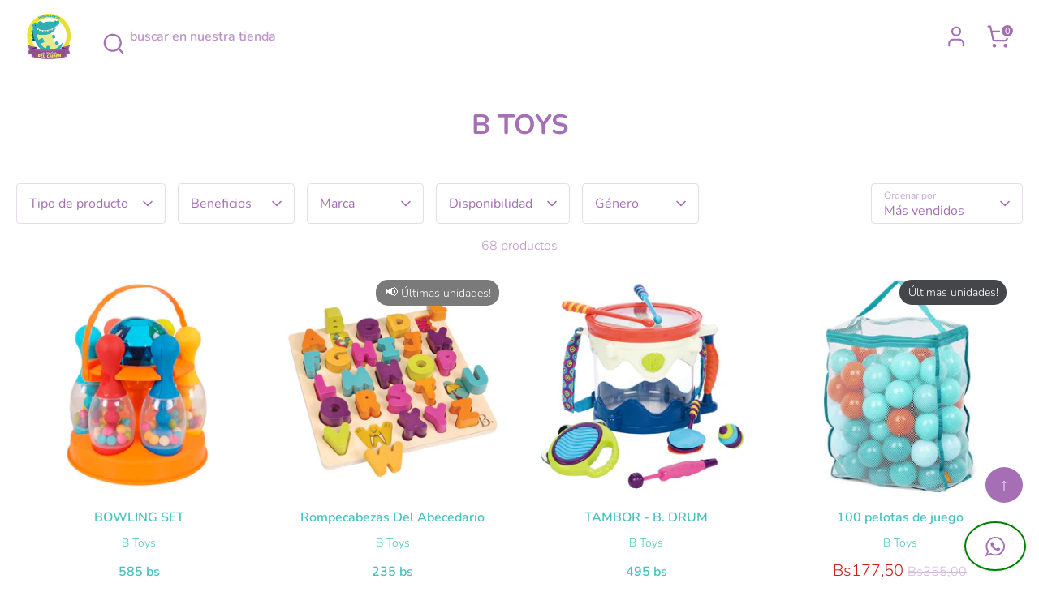

--- FILE ---
content_type: text/javascript
request_url: https://lasonrisadelcaiman.com/cdn/shop/t/49/compiled_assets/scripts.js?v=15736
body_size: 89
content:
(function(){var __sections__={};(function(){for(var i=0,s=document.getElementById("sections-script").getAttribute("data-sections").split(",");i<s.length;i++)__sections__[s[i]]=!0})(),function(){if(__sections__.header)try{let isOpen=!1;const locationDiv=document.querySelector(".location.hide-for-search"),locations=document.getElementById("menuLocation"),bodyRect=document.body.getBoundingClientRect(),locationDivRect=locationDiv.getBoundingClientRect(),offsetY=locationDivRect.top-bodyRect.top+(locationDivRect.bottom-locationDivRect.top),offsetX=locationDivRect.left-bodyRect.left;console.log(locationDivRect),console.log(offsetX,offsetY),locationDiv.addEventListener("click",e=>{e.preventDefault(),isOpen?(isOpen=!1,locations.style.display="none"):(isOpen=!0,locations.style.display="block",locations.style.top=offsetY+"px",locations.style.left=offsetX+"px")})}catch(e){console.error(e)}}(),function(){if(__sections__["product-recommendations"])try{var loadProductRecommendationsIntoSection=function(){var productRecommendationsSection=document.querySelector(".product-recommendations");if(productRecommendationsSection!==null){var requestUrl=productRecommendationsSection.dataset.url,request=new XMLHttpRequest;request.open("GET",requestUrl),request.onload=function(){if(request.status>=200&&request.status<300){var container=document.createElement("div");container.innerHTML=request.response,productRecommendationsSection.innerHTML=container.querySelector(".product-recommendations").innerHTML,theme.peekCarousel.init(productRecommendationsSection,$(".js-related-product-carousel",productRecommendationsSection),".productRecommendations",function(){return $(window).width()<768},!1)}},request.send()}};document.addEventListener("shopify:section:load",function(event){document.querySelector('[data-section-id="'+event.detail.sectionId+'"].product-recommendations')&&loadProductRecommendationsIntoSection()}),document.addEventListener("shopify:section:unload",function(event){document.querySelector('[data-section-id="'+event.detail.sectionId+'"].product-recommendations')&&theme.peekCarousel.destroy($(".product-recommendations",event.target),$(".js-related-product-carousel",event.target),".productRecommendations")}),document.addEventListener("DOMContentLoaded",function(event){loadProductRecommendationsIntoSection()})}catch(e){console.error(e)}}()})();
//# sourceMappingURL=/cdn/shop/t/49/compiled_assets/scripts.js.map?v=15736


--- FILE ---
content_type: text/javascript
request_url: https://lasonrisadelcaiman.com/cdn/shop/t/49/assets/mapa_carrito.js?v=77028287935163738041768578024
body_size: 1764
content:
let autocomplete,mapita,realMarker,mapaInicializado=!1;function initMap(){console.log("Iniciando initMap...");const mapaContainer=document.getElementById("mapitaCool"),urlchida=document.getElementById("url_chida");if(!mapaContainer||!urlchida){console.error("Error: Elementos del mapa no encontrados.");return}if(mapaInicializado&&mapita){console.log("El mapa ya est\xE1 inicializado");return}mapaContainer.innerHTML="";const autocompleteElement=document.getElementById("autocomplete");autocompleteElement&&(autocomplete=new google.maps.places.Autocomplete(autocompleteElement,{types:["geocode"]}),autocomplete.setFields(["address_component","formatted_address","place_id","url","geometry"])),mapita=new google.maps.Map(mapaContainer,{center:{lat:-17.749642,lng:-63.16905},zoom:15,gestureHandling:"greedy",fullscreenControl:!1,streetViewControl:!1,mapTypeControl:!1}),window.innerWidth<=600?mapaContainer.style.height="450px":mapaContainer.style.height="400px";const fakeMarker=document.createElement("div");fakeMarker.innerHTML=`
    <svg height="80px" width="70px" viewBox="0 0 512 512" xmlns="http://www.w3.org/2000/svg">
      <g id="_x31_57_x2C__Twitter_x2C__Location_x2C__Map">
        <g>
          <path d="M256.08,54.999c84.87,0,153.81,68.94,153.81,153.96c0,77.059-87.02,195.03-153.2,246.04 c-85.33-69.24-154.58-167.75-154.58-246.04C102.11,123.938,171.05,54.999,256.08,54.999z M330.87,205.798 c0-41.34-33.521-74.86-74.87-74.86c-41.35,0-74.86,33.52-74.86,74.86c0,41.35,33.51,74.87,74.86,74.87 C297.35,280.668,330.87,247.148,330.87,205.798z" style="fill:#FF7979;"/>
        </g>
      </g>
      <g id="Layer_1"/>
    </svg>
  `,fakeMarker.style.position="absolute",fakeMarker.style.top="50%",fakeMarker.style.left="50%",fakeMarker.style.transform="translate(-50%, -70%)",fakeMarker.style.zIndex="1",fakeMarker.style.pointerEvents="none",mapaContainer.appendChild(fakeMarker),google.maps.event.addListenerOnce(mapita,"idle",function(){console.log("Mapa cargado completamente"),google.maps.event.addListener(mapita,"dragend",function(){console.log("Mapa arrastrado"),placeRealMarker()}),google.maps.event.addListener(mapita,"click",function(event){console.log("Mapa clickeado");const clickedLocation=event.latLng;mapita.setCenter(clickedLocation),placeRealMarker()}),placeRealMarker(),mapaInicializado=!0});function placeRealMarker(){const center=mapita.getCenter(),lat=center.lat(),lng=center.lng();console.log("Colocando marcador en:",lat,lng),realMarker&&realMarker.setMap(null),realMarker=new google.maps.Marker({position:{lat,lng},map:mapita,icon:{path:google.maps.SymbolPath.CIRCLE,scale:0}});const latitud=lat>=0?convertirCoordenadas(lat)+"N":convertirCoordenadas(lat)+"S",longitud=lng>=0?convertirCoordenadas(lng)+"E":convertirCoordenadas(lng)+"W";urlchida.value=`https://www.google.com/maps/place/${latitud}, ${longitud}`;var event=new Event("input",{bubbles:!0,cancelable:!0});urlchida.dispatchEvent(event),calcularDistancia(lat,lng)}function convertirCoordenadas(grados){const absoluto=Math.abs(grados),gradosEnteros=Math.floor(absoluto),minutos=(absoluto-gradosEnteros)*60,minutosEnteros=Math.floor(minutos),segundos=(minutos-minutosEnteros)*60;return`${gradosEnteros}\xB0${minutosEnteros}'${segundos.toFixed(1)}"`}}function reinicializarMapa(){mapaInicializado=!1,mapita&&google.maps.event.clearInstanceListeners(mapita),mapita=null,realMarker=null,initMap()}function calcularDistancia(latUsuario,lngUsuario){const ubicacionUsuario=new google.maps.LatLng(latUsuario,lngUsuario),puntoFijo=new google.maps.LatLng(-17.749599,-63.169074);let distanciaKm=google.maps.geometry.spherical.computeDistanceBetween(ubicacionUsuario,puntoFijo)/1e3;const kilometrosExtra=Math.floor(distanciaKm/.3125)*.125;distanciaKm+=kilometrosExtra,distanciaKm=distanciaKm.toFixed(2),document.getElementById("distancia").textContent="Distancia del env\xEDo: "+distanciaKm+" km",calcularPrecio(distanciaKm)}function geolocate(){const defaultLocation={lat:-17.749642,lng:-63.16905},geolocationOptions={enableHighAccuracy:!0,timeout:5e3,maximumAge:0};function setAutocompleteBounds(geolocation){const circle=new google.maps.Circle({center:geolocation,radius:geolocation.coords?geolocation.coords.accuracy:10});autocomplete&&autocomplete.setBounds(circle.getBounds())}navigator.geolocation.getCurrentPosition(position=>setAutocompleteBounds(position),error=>setAutocompleteBounds(defaultLocation),geolocationOptions)}function calcularPrecio(distanciaKm){let precio=0;distanciaKm>0&&distanciaKm<=1?precio=10:distanciaKm<=2.7?precio=12:distanciaKm<=3?precio=12.5:distanciaKm<=3.7?precio=13.5:distanciaKm<=4?precio=14.5:distanciaKm<=4.7?precio=15.5:distanciaKm<=5?precio=16.5:distanciaKm<=5.7?precio=17.5:distanciaKm<=6?precio=18.5:distanciaKm<=6.7?precio=20:distanciaKm<=7?precio=21.5:distanciaKm<=7.7?precio=22.5:distanciaKm<=8?precio=24.5:distanciaKm<=8.7?precio=25.5:distanciaKm<=9?precio=27.5:distanciaKm<=9.7?precio=28.5:distanciaKm<=10?precio=30.5:distanciaKm<=10.7?precio=31:distanciaKm<=11?precio=32.5:distanciaKm<=12?precio=34.5:distanciaKm<=13?precio=36.5:distanciaKm<=14?precio=38.5:distanciaKm<=15?precio=40.5:distanciaKm<=16?precio=43.5:distanciaKm<=17?precio=46.5:distanciaKm<=18?precio=49.5:distanciaKm<=19?precio=52.5:distanciaKm<=20?precio=55.5:distanciaKm<=21&&(precio=58.5);const precioElement=document.getElementById("precio"),precioNuevoElement=document.getElementById("precioNuevoId"),mensajeEnvio=document.getElementById("mensajeenvio"),cotizarElement=document.getElementById("cotizarId");precio===0?(precioElement&&(precioElement.style.display="none"),precioNuevoElement&&(precioNuevoElement.style.display="none"),cotizarElement&&(cotizarElement.style.display="block",cotizarElement.textContent="Envio a cotizar"),mensajeEnvio&&(mensajeEnvio.textContent="Envio gratuito")):(precioElement&&(precioElement.style.display="inline",precioElement.textContent="Bs "+precio.toFixed(2)),precioNuevoElement&&(precioNuevoElement.style.display="block",precioNuevoElement.textContent="+ Bs "+precio.toFixed(2)+" de env\xEDo"),cotizarElement&&(cotizarElement.style.display="none"),mensajeEnvio&&(mensajeEnvio.textContent="")),localStorage.setItem("precioEnvio",precio.toFixed(2)),copiarPrecioEasyCell(),actualizarTotalCarritoConEnvio()}function copiarPrecioEasyCell(){var precioElement=document.getElementById("precio"),inputEasyCell=document.getElementById("es-text35");if(precioElement&&inputEasyCell){var precioValue=precioElement.textContent.trim();inputEasyCell.value=precioValue;var event=new Event("input",{bubbles:!0,cancelable:!0});inputEasyCell.dispatchEvent(event)}}function actualizarTotalCarritoConEnvio(){const envioSpan=document.getElementById("precio");if(!envioSpan)return;const envioTexto=envioSpan.textContent||"",envio=parseFloat(envioTexto.replace(",",".").replace(/[^\d.]/g,""));if(isNaN(envio))return;["precioTotalCarritoQR","precioTotalCarritoTransferencia","precioTotalCarritoPorPagar"].forEach(function(id){const totalSpan=document.getElementById(id);if(totalSpan){const totalCarrito=parseFloat(totalSpan.dataset.total.replace(",","."));if(!isNaN(totalCarrito)){const totalFinal=totalCarrito+envio;totalSpan.innerHTML="Bs&nbsp;&nbsp;"+totalFinal.toLocaleString("es-BO",{minimumFractionDigits:0,maximumFractionDigits:2})}}})}
//# sourceMappingURL=/cdn/shop/t/49/assets/mapa_carrito.js.map?v=77028287935163738041768578024


--- FILE ---
content_type: text/javascript
request_url: https://cdn.shopify.com/extensions/019bd757-a080-7bba-aa78-e67881523cbc/easysell-423/assets/COUNTRIES-BO.js
body_size: 798
content:
var ES_COUNTRIES_BO = {"code":"BO","name":"Bolivia","states":[{"name":"Beni","code":"B","cities":["Guayaramerín","Provincia Cercado","Provincia General José Ballivián","Provincia Iténez","Provincia Mamoré","Provincia Marbán","Provincia Moxos","Provincia Vaca Diez","Provincia Yacuma","Reyes","Riberalta","Rurrenabaque","San Borja","San Ramón","Santa Ana de Yacuma","Santa Rosa","Trinidad"]},{"name":"Chuquisaca","code":"H","cities":["Camargo","Monteagudo","Padilla","Provincia Azurduy","Provincia Belisario Boeto","Provincia Hernando Siles","Provincia Luis Calvo","Provincia Nor Cinti","Provincia Oropeza","Provincia Sud Cinti","Provincia Tomina","Provincia Yamparáez","Provincia Zudáñez","Sucre","Tarabuco"]},{"name":"Cochabamba","code":"C","cities":["Aiquile","Arani","Bolivar","Capinota","Chimoré","Cliza","Cochabamba","Colchani","Colomi","Independencia","Irpa Irpa","Mizque","Provincia Arani","Provincia Arque","Provincia Ayopaya","Provincia Campero","Provincia Capinota","Provincia Carrasco","Provincia Cercado","Provincia Chaparé","Provincia Esteban Arce","Provincia Germán Jordán","Provincia Mizque","Provincia Punata","Provincia Quillacollo","Provincia Tapacarí","Punata","Quillacollo","Sacaba","Sipe Sipe","Tarata","Tiquipaya","Tiraque Province","Totora"]},{"name":"La Paz","code":"L","cities":["Achacachi","Amarete","Batallas","Caranavi","Chulumani","Colquiri","Coripata","Coroico","Curahuara de Carangas","Eucaliptus","Guanay","Huarina","Huatajata","José Manuel Pando","La Paz","Lahuachaca","Mapiri","Patacamaya","Provincia Aroma","Provincia Bautista Saavedra","Provincia Camacho","Provincia Franz Tamayo","Provincia Gualberto Villarroel","Provincia Ingavi","Provincia Inquisivi","Provincia Iturralde","Provincia Larecaja","Provincia Loayza","Provincia Los Andes","Provincia Manco Kapac","Provincia Muñecas","Provincia Murillo","Provincia Nor Yungas","Provincia Omasuyos","Provincia Pacajes","Provincia Sud Yungas","Quime","San Pablo","San Pedro","Sorata","Tiahuanaco","Viloco","Yumani"]},{"name":"Oruro","code":"O","cities":["Challapata","Huanuni","Litoral de Atacama","Machacamarca","Nor Carangas Province","Oruro","Poopó","Provincia Avaroa","Provincia Carangas","Provincia Cercado","Provincia Ladislao Cabrera","Provincia Pantaleón Dalence","Provincia Poopó","Provincia Sabaya","Provincia Sajama","Provincia San Pedro de Totora","Provincia Saucari","Provincia Tomás Barron","Puerto de Mejillones","Sebastian Pagador Province","Sud Carangas Province","Totoral"]},{"name":"Pando","code":"N","cities":["Cobija","Provincia Abuná","Provincia General Federico Román","Provincia Madre de Dios","Provincia Manuripi","Provincia Nicolás Suárez"]},{"name":"Potosí","code":"P","cities":["Atocha","Betanzos","Colchani","Colquechaca","Enrique Baldivieso","Llallagua","Potosí","Provincia Alonzo de Ibáñez","Provincia Charcas","Provincia Chayanta","Provincia Daniel Campos","Provincia General Bilbao","Provincia Linares","Provincia Modesto Omiste","Provincia Nor Chichas","Provincia Nor Lípez","Provincia Quijarro","Provincia Rafael Bustillo","Provincia Saavedra","Provincia Sud Chichas","Provincia Sud Lípez","Provincia Tomás Frías","Santa Bárbara","Tupiza","Uyuni","Villazón"]},{"name":"Santa Cruz","code":"S","cities":["Abapó","Ascención de Guarayos","Ascensión","Boyuibe","Buena Vista","Camiri","Charagua","Comarapa","Concepción","Cotoca","German Busch","Guarayos","Jorochito","La Bélgica","Limoncito","Los Negros","Mairana","Mineros","Montero","Okinawa Número Uno","Pailón","Paurito","Portachuelo","Provincia Andrés Ibáñez","Provincia Ángel Sandoval","Provincia Chiquitos","Provincia Cordillera","Provincia Florida","Provincia Ichilo","Provincia Manuel María Caballero","Provincia Ñuflo de Chávez","Provincia Santiesteban","Provincia Sara","Provincia Vallegrande","Provincia Velasco","Provincia Warnes","Puerto Quijarro","Puesto de Pailas","Roboré","Samaipata","San Carlos","San Ignacio de Velasco","San Juan del Surutú","San Julian","San Matías","San Pedro","Santa Cruz de la Sierra","Santa Rita","Santa Rosa del Sara","Santiago del Torno","Urubichá","Vallegrande","Villa Yapacaní","Warnes"]},{"name":"Tarija","code":"T","cities":["Bermejo","Entre Ríos","Provincia Arce","Provincia Avilez","Provincia Cercado","Provincia Gran Chaco","Provincia Méndez","Provincia O’Connor","Tarija","Villamontes","Yacuiba"]}]};